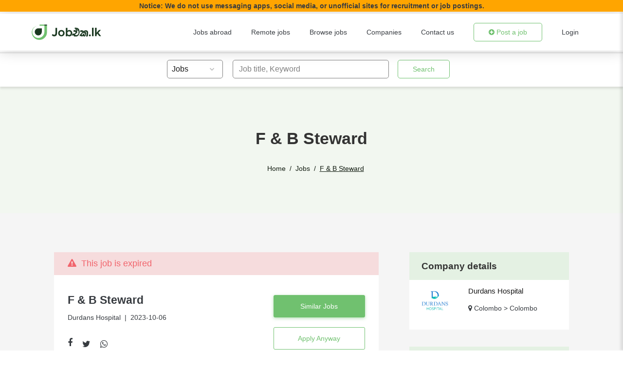

--- FILE ---
content_type: text/html; charset=UTF-8
request_url: https://jobeka.lk/jobs/Durdans-Hospital-F-B-Steward-2023-10-06-1353808
body_size: 54866
content:
<!DOCTYPE html>
<html lang="en">

<head>
    <meta charset="UTF-8">
    <link rel="preconnect" href="https://www.gstatic.com" crossorigin>
     <link rel="preconnect" href="https://www.google-analytics.com">
    <link rel="preconnect" href="https://www.googletagmanager.com">
    <link rel="preconnect" href="https://connect.facebook.net">
    <link rel="preconnect" href="https://translate.googleapis.com">
    
    
    <link rel="preconnect" href="https://ajax.googleapis.com">
    <link rel="preconnect" href="https://cdnjs.cloudflare.com">
    <link rel="preconnect" href="https://fonts.googleapis.com">

    <!-- Google Tag Manager -->
    <script>
        (function(w,d,s,l,i){w[l]=w[l]||[];w[l].push({'gtm.start':
            new Date().getTime(),event:'gtm.js'});var f=d.getElementsByTagName(s)[0],
        j=d.createElement(s),dl=l!='dataLayer'?'&l='+l:'';j.async=true;j.src=
        'https://www.googletagmanager.com/gtm.js?id='+i+dl;f.parentNode.insertBefore(j,f);
        })(window,document,'script','dataLayer','GTM-T4HVR6C');
    </script>
    <!-- End Google Tag Manager -->

    
    <!-- End Google Tag Manager -->
    <meta name="viewport" content="width=device-width, initial-scale=1.0, maximum-scale=1.0,user-scalable=0" />
    <meta name="csrf-token" content="9vYPCKDChBIyrWCJr05CWw7m9jnKuERPQhrPbTGZ" />
    <title>F &amp; B Steward in Colombo at Durdans Hospital | JobEka.lk</title>
        
    

    
    <!-- Fb og tags-->
    
    <meta property="og:image"  content="https://ilabs-jobhub.s3-us-west-2.amazonaws.com/jobs/YV2dZG4bnrbxvun4IgmNDmJkMHom0pDVuMNtKs2W.jpg"/>
    <meta property="og:url" content="https://jobeka.lk/jobs/1353808/Durdans-Hospital-F-B-Steward-2023-10-06"/>
    <meta property="og:title" content="F &amp; B Steward">
    <meta property="og:description" content="">
    <meta property="og:type" content="article"/>

    
    <meta name="twitter:title" content="F &amp; B Steward"/>
    <meta name="twitter:description" content=""/>
    <meta name="twitter:image" content="https://images.jobeka.lk/jobs/kZYcQO5Jws2egkY4zhsB5CFMwjVsfCXZ96iK6etO.png"/>

    <meta property="article:modified_time" content="2023-10-19T03:55:10+05:30" />

    <meta name="title" content="F &amp; B Steward in Colombo at Durdans Hospital | JobEka.lk">
    <meta name="description"
          content="F &amp; B Steward job at  Durdans Hospital  in Colombo , Sri Lanka. Apply on JobEka.lk, Sri Lanka's top jobs site">
    <link rel="canonical" href="https://jobeka.lk/jobs/Durdans-Hospital-F-B-Steward-2023-10-06-1353808"/>

    
    <!-- jobposting schema -->
    <script type="application/ld+json">
        [{
            "@context": "http://schema.org/",
            "@type": "JobPosting",
            "title": "F &amp; B Steward in Colombo",
            "description":"Please contact the company for more information",
            "datePosted":"2023-10-06T19:36:20+05:30",
            "validThrough":"2023-11-04T00:00:00+05:30",
                                    
            
                          "hiringOrganization": {
               "@type": "Organization",
               "name": "Durdans Hospital",
                "sameAs": "https://jobeka.lk/company/Durdans-Hospital-375",
                "logo": "https://images.jobeka.lk/jobs/kZYcQO5Jws2egkY4zhsB5CFMwjVsfCXZ96iK6etO.png"
            },
    "jobLocation": [{
                "@type": "Place",
                "address": {
                    "@type": "PostalAddress",
                     "addressLocality": "Colombo",                                         "addressRegion" : "Western",
                     "addressCountry": "LK"
                }
            }],
            "url": "https://jobeka.lk/jobs/Durdans-Hospital-F-B-Steward-2023-10-06-1353808"
         }

       
                 

         ,{
             "@context": "https://schema.org/",
             "@type": "Occupation",
             "name": "F &amp; B Steward in Colombo",
             "mainEntityOfPage": {
               "@type": "WebPage",
               "lastReviewed": "2023-10-19T09:25:10+05:30"
             },
             "description": "Please contact the company for more information",
             "estimatedSalary": [
               {
                 "@type": "MonetaryAmountDistribution",
                 "name": "base",
                 "currency": "LKR",
                 "duration": "P1M",
                 "minValue": "50000",
                 "maxValue": "150000",
                 "median": "100000"
               }
             ]
              ,"occupationLocation": [
                                                   {
                     "@type": "City",
                     "name": "Colombo"
                 },
                 {
                     "@type": "State",
                     "name": "Colombo"
                 }
                                  
                                  ,
                                  {
                     "@type": "Country",
                     "name": "LK"
                 }
                 ]
                              }
            
                                      
             ,{
                "@context":"https://schema.org",
                "@type":"BreadcrumbList",
                "itemListElement":[
                   {
                      "@type":"ListItem",
                      "name" : "Home",
                      "position":1,
                      "item":"https://jobeka.lk"
                   },
                   {
                      "@type":"ListItem",
                      "name" : "Jobs",
                      "position":2,
                      "item":"https://jobeka.lk/jobs"
                   },
                   {
                      "@type":"ListItem",
                      "name" : "F &amp; B Steward",
                      "position":3,
                      "item":"https://jobeka.lk/jobs/Durdans-Hospital-F-B-Steward-2023-10-06-1353808"
                   }
                ]
             }
             
            ]
     </script>

    
    <!-- Favicon -->
    <link rel="icon" href="/assets/images/icons/favicon.ico">
    <!-- Icon Font CSS -->
    
    <link rel="preload" as="style" onload="this.onload=null;this.rel='stylesheet'" href="https://jobeka.lk/assets/css/vendor/font-awesome.min.css?11561142ddf4044e4897a29bd23df349" crossorigin="anonymous">
    
    <link rel="preload" as="style" onload="this.onload=null;this.rel='stylesheet'" href="https://fonts.googleapis.com/css2?family=Poppins:ital,wght@0,100;0,200;0,300;0,400;0,500;0,600;0,700;0,800;0,900;1,100;1,200;1,300;1,400;1,500;1,600;1,700;1,800;1,900&display=optional" >
    
    <!-- Plugins CSS -->
    
    <!-- Main Style CSS -->
    
    
    <link rel="stylesheet" href="https://jobeka.lk/assets/css/jobPage.css?86a94442e52af7bf10eb5df138c21cb4">
    <!-- google recaptcha -->
    
    
    
    

    <script src="https://jobeka.lk/assets/js/jquery.min.js?dc5e7f18c8d36ac1d3d4753a87c98d0a" rel="preload"></script>
    <script src="https://jobeka.lk/assets/js/lazysizes.min.js?45bacd312d5098b4b59f563d8756c15d" async></script>
    <script src="https://jobeka.lk/assets/js/ls.unveilhooks.js?2ad5c3c3257d5a8629df59748b02dc7f" async></script>
    <style>
        @media  screen and (max-width: 640px) {
            li.page-item {
                display: none;
            }

            .page-item:first-child,
            .page-item:nth-child(2),
            .page-item:nth-last-child(2),
            .page-item:last-child,
            .page-item.active,
            .page-item.disabled {
                display: block;
            }
        }

        .grecaptcha-badge {
            visibility: hidden;
        }

    </style>

    <style>
        :root {
            --primary-color: #1040ff;
        }

        .toast-success {

            background: #1ea341 !important;
        }

        .toast-error {

            background: #a94442 !important;
        }

    </style>

    
    




</head>

<body>
    <!-- Google Tag Manager (noscript) -->
    <noscript><iframe src="https://www.googletagmanager.com/ns.html?id=GTM-T4HVR6C" height="0" width="0"
            style="display:none;visibility:hidden"></iframe></noscript>
    <!-- End Google Tag Manager (noscript) -->
    		<style>
    .App-header {
        top: 28px
    }
    .search-bar-header {
        top: 104px;
    }
    @media (max-width: 768px) {
        .search-bar-header {
            top: 90px;
        }
    }
    @media (max-width: 768px) {
        .App-header {
            top: 54px;
        }
    }
</style>
<div style="background: orange;text-align: center;padding-block: 2px;font-weight: 600;z-index: 199;position: sticky;top: 0;">
    Notice: We do not use messaging apps, social media, or unofficial sites for recruitment or job postings.
</div>
<div class="App-header" id="top-header">
    <header>
        <div class="logo-section">
            <div class="logo">
                <a href="https://jobeka.lk">
                    <img src="https://images.jobeka.lk/images/jobeka_lk.svg" alt="Site Logo" />
                    
                    
                </a>
            </div>
            <!-- Offcanvas Toggle Start -->
            <div class="canvas-toggle-section" id="canvas-toggle">
                <a id="search-icon" class="search-icon-btn">
                    <i class="fa fa-search search-btn-header"></i>
                </a>
                <button class="offcanvas-toggle">
                    
                </button>
            </div>
            <!-- Offcanvas Toggle End -->
        </div>

        <input type="checkbox" class="openSidebarMenu" id="openSidebarMenu">
        <label for="openSidebarMenu" class="sidebarIconToggle">
            <div class="spinner diagonal part-1"></div>
            <div class="spinner horizontal"></div>
            <div class="spinner diagonal part-2"></div>
        </label>
        <div id="sidebarMenu">
            <ul class="sidebarMenuInner">
                
                <li><a href="https://jobeka.lk/abroad-jobs">Jobs abroad</a>
                </li>
                <li><a href="https://jobeka.lk/remote-jobs">Remote Global
                        Jobs</a></li>
                <li><a href="https://jobeka.lk/browse">Browse Jobs</a></li>
                <li><a href="https://jobeka.lk/company">Companies</a>
                </li>
                <li><a href="https://jobeka.lk/contact">Contact us</a></li>
                                <li><a class="btn top-post-job toggle" href="/login?type=2"> <i class="fa fa-plus-circle"></i> Post
                    a job
                </a></li>
                                                    <li class="list mobile-list">
                        <a href="https://jobeka.lk/login" class="text-decoration-none">Login</a>
                    </li>
                            </ul>
        </div>
        

        <nav class="desktop-nav">
            <div class="nav-list">
                <ul class="nav-unorder-list">
                    <li class="list"><a href="https://jobeka.lk/abroad-jobs">Jobs abroad</a></li>
                    <li class="list"><a href="https://jobeka.lk/remote-jobs">Remote jobs</a></li>
                    <li class="list"><a href="https://jobeka.lk/browse">Browse jobs</a></li>
                    <li class="list"><a href="https://jobeka.lk/company">Companies</a></li>
                    <li class="list"><a href="https://jobeka.lk/contact">Contact us</a></li>
                    <li class="list">
                                                    <a class="btn top-post-job" href="/login?type=2"> <i class="fa fa-plus-circle"></i> Post a
                                job
                            </a>
                                            </li>

                                            <li class="list">
                            <a href="https://jobeka.lk/login" class="text-decoration-none">Login</a>
                        </li>
                                    </ul>
            </div>
        </nav>
         <div class="off-overlayy"></div>
        <!-- Header Menu End -->
        <!--Offcanvas Section Start-->
        
        <!--Offcanvas Section End-->
        <!--OffCanvas Overlay-->
        
        <div class="mobile-search">
            <div class="mobile-search-wrapper">
                <div class="tile2" id="tile-2">
                    <!-- Nav tabs -->
                    <ul class="nav nav-tabs nav-justified" role="tablist">
                        <div class="menu-active-line">
                            <span class="menu-line"><span class="trangle"></span></span>
                        </div>
                        <li class="nav-item">
                            <a class="nav-link active" id="hjobs-tab" data-toggle="tab" href="#hjobs" role="tab"
                                aria-controls="hjobs" aria-selected="true">Jobs</a>
                        </li>
                        <li class="nav-item">
                            <a class="nav-link" id="hcompanies-tab" data-toggle="tab" href="#hcompanies" role="tab"
                                aria-controls="hcompanies" aria-selected="false">
                                Companies</a>
                        </li>
                    </ul>

                    <!-- Tab panes -->
                    <div class="tab-content">
                        <div class="tab-pane fade show active" id="hjobs" role="tabpanel" aria-labelledby="hjobs-tab">
                            <form action="/jobs" method="GET">
                                <div class="row justify-content-center">
                                    <div class="col-lg-8 col-sm-8 col-12 material-textfield-wrapper">
                                        <div class="material-textfield">
                                            <input type="text" name="keyword" placeholder=" ">
                                            <label for="Company Name">Job title, Keyword</label>
                                        </div>

                                    </div>


                                    <div class="col-lg-4 col-sm-8 col-12 mb-3">
                                        <button type="submit" class="btn search-btn">Search</button>
                                    </div>
                                </div>
                            </form>
                        </div>

                        <div class="tab-pane fade" id="hcompanies" role="tabpanel" aria-labelledby="hcompanies-tab">
                            <form action="/company" method="get">
                                <div class="row justify-content-center">
                                    <div class="col-lg-8 col-sm-8 col-12 material-textfield-wrapper">
                                        <div class="material-textfield">
                                            <input type="text" name="keyword" id="company_search_keyword"
                                                placeholder=" " >
                                            <label for="Company Name">Company name</label>
                                        </div>
                                    </div>
                                    <div class="col-lg-4 col-sm-8 col-12 mb-3">
                                        <input class="btn search-btn" type="submit" value="Search">
                                    </div>
                                </div>
                            </form>
                        </div>
                    </div>
                    <div class="up-arrow-button" id="uparrow-btn">
                        <span class="up-arrow">
                            <i class="fa fa-chevron-up"></i>
                        </span>
                    </div>

                </div>

            </div>
        </div>
    </header>
</div>




<div class="search-bar-header" id="SearchHeader">
    <span class="header-line" style="display: none;"></span>
    <div class="search-header" style="display: none;">
        <div class="search-wrapper">
            <div class="material-textfield search-bar">
                <select id="select-box" class="">
                    <option value="1">Jobs</option>
                    <option value="2">Companies</option>
                </select>
            </div>
            <div id="tab-1" class="tabs-content">
                <form action="/jobs" method="GET">
                    <div class="tab-section">
                        <div class="material-textfield-wrapper search-input">
                            <div class="material-textfield">
                                <input type="text" name="keyword" placeholder=" " >
                                <label for="Company Name">Job title, Keyword</label>
                            </div>
                        </div>
                        <div class="search-button">
                            <button type="submit" class="btn search-btn">Search</button>
                        </div>
                    </div>
                </form>
            </div>

            <div id="tab-2" class="tabs-content">
                <form action="/company" method="get">
                    <div class="tab-section">
                        <div class="material-textfield-wrapper search-input">
                            <div class="material-textfield">
                                <input type="text" name="keyword" id="company_search_keyword" placeholder=" "
                                    >
                                <label for="Company Name">Company name</label>
                            </div>
                        </div>
                        <div class="search-button">
                            <input class="btn search-btn" type="submit" value="Search">
                        </div>
                    </div>
                </form>
            </div>
        </div>
    </div>
</div>



<!-- Tab slider animation -->


<script>
    $("#hjobs-tab").click(function() {
        $(".menu-line").css("margin-left", "0%");
    });

    $("#hcompanies-tab").click(function() {
        $(".menu-line").css("margin-left", "50%");
    });
</script>
<!-- Tab slider animation -->

<script>
    //hide all tabs first
    $(".tabs-content").hide();
    //show the first tab content
    $("#tab-1").show();

    $("#select-box").change(function() {
        dropdown = $("#select-box").val();
        //first hide all tabs again when a new option is selected
        $(".tabs-content").hide();
        //then show the tab content of whatever option value was selected
        $("#" + "tab-" + dropdown).show();
    });
</script>

<script>
    var pathname = window.location.pathname;
    var includepathname = document.location.pathname;
    if (pathname == "/remoteJobs" || pathname == "/browse" || pathname == "/company" || pathname == "/jobs" ||
        pathname == "/browse/category" || pathname == "/browse/district" || pathname == "/browse/letter" ||
        pathname == "/contact" || includepathname.indexOf("/jobs/") == 0) {
        document.getElementById("SearchHeader").style.display = "block";
        // document.getElementById("top-header").style.boxShadow = "0 0 0 rgb(255 255 255 / 20%)";


    } else {
        document.getElementById("SearchHeader").style.display = "none";
    }

    $(document).ready(function() {
        if (pathname == "/remote-jobs" || pathname == "/browse" || pathname == "/company" || pathname == "/jobs" || pathname == "/abroad-jobs" ||
            pathname == "/browse/category" || pathname == "/browse/district" || pathname == "/browse/letter" ||
            pathname == "/contact" || includepathname.indexOf("/jobs/") == 0) {
            $('.search-header').show();
            $('.header-line').show();
            $('.search-bar-header').show();
            if (pathname == "/company") {
                $('#tab-2').show();
                $('#tab-1').hide();
                $("#select-box option[value=2]").prop('selected', 'selected');
            }

        } else {
            $('.search-header').hide();
            $('.header-line').hide();
            $('.search-bar-header').hide();
        }
    });
</script>

<script>
    $(document).ready(function() {
        if (pathname == "/") {
            $('body').addClass("inner-header");
            $(".search-icon-btn").css("display", "none");
        }

        if (pathname == "/company") {
            $(".menu-line").css("margin-left", "50%");

            $('#hcompanies-tab').addClass("active");
            $('#hcompanies-tab').attr("aria-selected", "true");
            $('#hcompanies').addClass("show active");

            $('#hjobs-tab').removeClass("active")
            $('#hjobs-tab').attr("aria-selected", "false");
            $('#hjobs').removeClass("show active");

        }


        $("#search-icon").click(function() {
            $(".mobile-search").toggle();
        });

        $("#uparrow-btn").click(function() {
            $(".mobile-search").toggle();
        });
    });
</script>

<script>
    //When the user scrolls down 450px from the top of the home page document, show the header search section
    function SearchHeade() {
        var x = document.getElementById("search-icon");
        if (pathname == "/") {
            if (document.body.scrollTop > 450 || document.documentElement.scrollTop > 450) {


                $('.search-header').show();
                $('.header-line').show();
                $('.search-bar-header').show();
                //$(".search-icon-btn").css("display", "block");
                x.style.display = "block";
                $('.header-line').css("display", "block");
                // document.getElementById("top-header").style.boxShadow = "0 0 0 rgb(255 255 255 / 20%)";


            } else {
                $('.search-header').hide();
                $('.header-line').hide();
                $('.search-bar-header').hide();
                //$(".search-icon-btn").css("display", "none");
                x.style.display = "none";
                $('.header-line').css("display", "none");
                // document.getElementById("top-header").style.boxShadow = "0 0 30px rgb(0 0 0 / 20%)";
            }
        }


        if (includepathname.indexOf("/browse/category/") == 0 || includepathname.indexOf("/browse/district/") == 0 ||
            includepathname.indexOf("/browse/letter/") == 0) {
            if (document.body.scrollTop > 100 || document.documentElement.scrollTop > 100) {

                $('.search-header').show();
                $('.search-bar-header').show();
                //$('.search-header').css("display", "block");
                $('.header-line').show();
                $('.header-line').css("display", "block");
                // document.getElementById("top-header").style.boxShadow = "0 0 0 rgb(255 255 255 / 20%)";


            } else {
                $('.search-header').hide();
                $('.search-bar-header').hide();
                //$('.search-header').css("display", "none");
                $('.header-line').hide();
                $('.header-line').css("display", "none");
                document.getElementById("top-header").style.boxShadow = "0 0 30px rgb(0 0 0 / 20%)";
            }
        }


    }
</script>

<script>
    $(document).ready(function() {
        $('#dropDown').click(function(event) {
            $('.drop-down').toggleClass('drop-down--active');
            event.stopPropagation();
        });
        $(document).click(function(event) {
            if (!$(event.target).hasClass('drop-down--active')) {
                $(".drop-down").removeClass("drop-down--active");
            }
        });
    });
</script>
		    
    <!-- Page Heading Section End -->

    <!-- Page Heading Section Start -->
    <div class="page-top-header">
        <div class="common-container">
            <div class="header-title-wrapper">
                <h1 class="title">F &amp; B Steward</h1>
                <ol class="breadcrumb">
                    <li class="breadcrumb-item slash-no "><a href="https://jobeka.lk">Home</a></li>
                                            <li class="breadcrumb-item"><a href="https://jobeka.lk/jobs">Jobs</a></li>
                                        <li class="breadcrumb-item active">F &amp; B Steward</li>
                </ol>
            </div>
        </div>
    </div>
    <!-- Page Heading Section End -->
    <!-- Job content section start -->
    <div class="job-content-section">
        <div class="common-container">
            <!-- Error msg but currently this is not using -->
                        <div class="job-content-wrapper">
                
                <div class="job-content-left">
                                        <div class="job-expired-lable">
                        <p><i class="fa fa-exclamation-triangle"></i>&nbsp;&nbsp;This job is expired</p>
                    </div>
                    
                    <div class="job-details">
                        <div class="heading-card">
                            <div class="job-title-data">
                                <p class="title">F &amp; B Steward</p>
                                <div class="platform-date">
                                    <p class="subtitle">Durdans Hospital </p>
                                    <p class="subtitle">&nbsp; | &nbsp;2023-10-06</p>
                                    
                                </div>


                                <div class="social-icons">
                                    <div class="social-icon-button">
                                        <ul>
                                            <li><a id="shareBtn2">
                                                    <i class="fa fa-facebook"></i>
                                                </a></li>
                                            <li><a id="twitter-share2" class="twitter-share-button" target="_blank" data-size="large">
                                                    <i class="fa fa-twitter"></i>
                                                </a></li>
                                            <li><a id="whtsp-share2" class="provider-link" target="_blank">
                                                    <i class="fa fa-whatsapp"></i>
                                                </a></li>
                                        </ul>

                                    </div>

                                </div>
                            </div>
                            <div class="apply-btn-section">
                                                                                                    <a href="https://jobeka.lk/browse/category/Other" class="btn btn-primary applynow-btn" style="margin-bottom: 20px">Similar Jobs</a>
                                
                                                                    <a href="https://jobeka.lk/apply-now?jobID=1353808" class="btn Browsejobs-btn" rel="nofollow">
                                        Apply Anyway
                                    </a>
                               
                            </div>
                        </div>
                        <div class="job-desccription-section">
                            <div class="jtile1" id="jtile-1">
                                <!-- Nav tabs -->
                                <ul class="nav nav-tabs nav-justified" role="tablist">
                                    <div class="menu-active-line home-search">
                                        <span class="jmenu-line"><span class="trangle"></span></span>
                                    </div>
                                    <li class="nav-item">
                                        <a class="nav-link active" id="jobs-tab" data-toggle="tab" href="#jobs-search" role="tab"
                                            aria-controls="jobs" aria-selected="true">Job details</a>
                                    </li>
                                    <li class="nav-item">
                                        <a class="nav-link" id="companies-tab" data-toggle="tab" href="#companies-search" role="tab"
                                            aria-controls="companies" aria-selected="false">Company overview</a>
                                    </li>
                                </ul>

                                <!-- Tab panes -->
                                <div class="tab-content">
                                    <div class="tab-pane fade show active" id="jobs-search" role="tabpanel" aria-labelledby="jobs-tab">
                                                                                                                                    <p>Please contact the company for more information.</p>
                                                                                                                        </div>

                                    <div class="tab-pane fade" id="companies-search" role="tabpanel" aria-labelledby="companies-tab">
                                                                                    <p>Not available </p>
                                        
                                    </div>
                                </div>
                            </div>

                            <div class="description-social-icon">
                                <div class="apply-job-description">
                                                                            <a href="https://jobeka.lk/apply-now?jobID=1353808" class="btn Browsejobs-btn" rel="nofollow">Apply Anyway</a>
                                                                    </div>

                                <div class="social-icons bottom-line">
                                    <div class="social-icon-button">
                                        <ul>
                                            <li><a id="shareBtn"><i class="fa fa-facebook"></i></a></li>
                                            <li><a id="twitter-share" class="twitter-share-button" target="_blank" data-size="large"><i class="fa fa-twitter"></i></a></li>
                                            <li><a id="whtsp-share" class="provider-link" target="_blank"><i class="fa fa-whatsapp"></i></a></li>
                                        </ul>
                                    </div>
                                </div>
                            </div>

                        </div>
                    </div>

                </div>

                <div class="sidebar-right">
                    <div class="sidebar-wrap">
                        <div class="sidebar-widget-wrapper">
                            <!-- Sidebar (Company) Start -->
                            <div class="sidebar-widget">
                                <div class="inner">
                                    <h2 class="title">Company details</h2>
                                    <div class="job-overview">
                                        <div class="company-logo">
                                                                                        <a href="https://jobeka.lk/company/Durdans-Hospital-375">
                                                
                                                
                                                
                                                <img
                                                    class="lazyload"
                                                    src="https://images.jobeka.lk/images/Loading-320x320.webp"
                                                    data-src="https://images.jobeka.lk/jobs/kZYcQO5Jws2egkY4zhsB5CFMwjVsfCXZ96iK6etO.png"

                                                    alt="                                                    Durdans Hospital">
                                            </a>
                                        </div>
                                        <div class="job-platform">
                                            <ul class="list-unstyled">
                                                                                                <a class="profile-name" href="https://jobeka.lk/company/Durdans-Hospital-375">
                                                    <li><strong
                                                            class="notranslate text-primary">Durdans Hospital </strong></li>
                                                </a>
                                                
                                                
                                                <li><i class="fa fa-map-marker"></i>
                                                                                                                                                                        Colombo  &gt; Colombo                                                                                                                                                                            <span>
                                                    
                                                </span>
                                                                                                                                                        </li>
                                            </ul>
                                        </div>
                                    </div>
                                </div>
                            </div>
                            <!-- Sidebar (company) End -->

                            <!-- Sidebar (adsense) Start -->
                        
                        
                        
                        
                        
                        
                        
                        
                        
                        
                        
                        
                        
                        
                        <!-- Sidebar (adsense) End -->

                            <!-- Sidebar (Job Overview) Start -->
                            <div class="sidebar-widget">
                                <div class="inner">
                                    <h2 class="title">Job overview</h2>
                                    <div class="job-overview">
                                    <ul class="list-unstyled">
                                        <li>
                                            <strong>Published on: &nbsp;</strong>
                                            2023-10-06                                        </li>
                                                                                
                                            <li>
                                                <span>Application deadline: &nbsp;</span>
                                                2023-11-04
                                            </li>
                                                                                <li>
                                                                                    </li>
                                        
                                        <li>
                                            <span>Salary(LKR): &nbsp;</span>
                                            50000 - 150000
                                        </li>
                                        
                                                                            </ul>
                                </div>
                                </div>
                            </div>
                            <!-- Sidebar (Job Overview) End -->

                            <!-- Sidebar (Job Location) Start -->
                            
                            <div class="sidebar-widget external-links">
                                <div class="inner all-jobs">
                                    <h6 class="title">View all jobs in:</h6>
                                    
                                                                        <a href="https://jobeka.lk/company/Durdans-Hospital-375"
                                       class="category-item">
                                        <img src="/assets/images/icons/arrow.svg" alt="arrow" width="18" height="18">
                                        <p class="notranslate text-break">Durdans Hospital </p>
                                    </a>

                                                                                                                        <a href="/browse/district/Colombo"
                                               class="category-item">
                                                <img src="/assets/images/icons/arrow.svg" alt="arrow" width="18" height="18">
                                                <p class="text-break">
                                                    Colombo
                                                </p>
                                            </a>
                                                                                                                
                                </div>
                            </div>
                            <!-- Sidebar (Job Location) End -->

                            <!-- Sidebar (Featured job) Start -->
                            
                        <!-- Sidebar (Featured job) End -->

                            <!-- Sidebar (adsense) Start -->
                        
                        
                        
                        
                        
                        
                        
                        
                        
                        
                        
                        
                        
                        
                        <!-- Sidebar (adsense) End -->
                        </div>
                    </div>
                </div>

            </div>
            <div class="banner-section">
                <div class="banner-row">
                    <div class="banner-content-wrap">
                        <div class="banner-content">
                            <div class="banner-image">
                                <img class="lazyload" src="https://images.jobeka.lk/images/Loading-320x320.webp" data-src="https://images.jobeka.lk/images/banner1.jpg">
                            </div>
                            <div class="content-data">
                                <p class="title">Browse more similar
                                    jobs</p>
                                <p class="desc">Browse thousands of
                                    similar job opportunities</p>
                                <a href="/browse" class="btn Browse-jobs-btn">Browse</a>
                            </div>
                        </div>
                    </div>

                    <div class="banner-content-wrap">
                        <div class="banner-content">
                            <div class="banner-image">
                                <img class="lazyload" src="https://images.jobeka.lk/images/Loading-320x320.webp"  data-src="https://images.jobeka.lk/images/banner2.jpg">
                            </div>
                            <div class="content-data">
                                <p class="title">Explore international
                                    jobs</p>
                                <p class="desc">Find remote jobs in
                                    other countries that you can do from Sri Lanka</p>
                                <a href="/remote-jobs" class="btn Browse-jobs-btn">Explore</a>
                            </div>
                        </div>
                    </div>
                </div>

            </div>

        </div>
    </div>
    <!-- Job content section end -->
    <!-- Recent Jobs Start -->

    
    
    
    <!-- Recent Jobs End -->
    <div class="loading">
    <i class="fa fa-spin fa-spinner fa-3x fa-fw"></i><br />
    <span>Please wait...</span>
</div>
<style media="screen">
    .loading {
        background: lightgrey;
        padding: 15px;
        position: fixed;
        border-radius: 4px;
        left: 50%;
        top: 50%;
        text-align: center;
        margin: -40px 0 0 -50px;
        z-index: 2000;
        display: none;
    }

</style>
		<!-- Footer Top Section Start -->
<div class="footer-top-section section">
    <div class="common-container">
        <div class="footer-widget-wrap footer-row">

            <!-- Footer Widget Start -->
            <div class="footer-content-section">
                <div class="footer-widget">
                    <div class="footer-widget-about">
                        <a href="https://jobeka.lk"><img class="lazyload" src="https://images.jobeka.lk/images/Loading-320x320.webp" data-src="https://images.jobeka.lk/images/jobeka.lk-white.svg"
                                alt="Site Logo" /></a>
                        <p style="text-align: justify">Find engineering, finance, banking, government jobs in Sri Lanka
                            on Sri Lanka's largest jobs site JobEka.lk</p>

                        <ul class="footer-socail">
                            <li><a href="https://www.facebook.com/JobEka-108018904727188/" target="_blank"><i class="fa fa-facebook-square"></i></a></li>
                            <li><a href="https://www.linkedin.com/company/jobeka-lk" target="_blank"><i class="fa fa-linkedin-square"></i></a></li>

                        </ul>
                    </div>
                </div>
            </div>
            <!-- Footer Widget End -->

            <!-- Footer Widget Start -->
            <div class="footer-content-section">
                <div class="footer-widget">
                    <h6 class="title">Quick links</h6>
                    <div class="footer-widget-link">
                        <ul>
                            <li><a href="/browse">Jobs</a></li>
                            <li><a href="/featured">Featured Jobs</a></li>
                            <li><a href="/company">Companies</a></li>
                            <li><a href="/blog">Blog</a></li>
                            <li><a href="/contact">Contact Us</a></li>
                            <li><a href="/privacy-policy">Privacy Policy</a></li>
                            <li><a href="/terms-of-use">Terms of Use</a></li>

                        </ul>
                    </div>
                </div>
            </div>
            <!-- Footer Widget End -->

            <!-- Footer Widget Start -->
            
            
            
            
            
            
            
            
            
            
            
            
            
            
            <!-- Footer Widget End -->

            <!-- Footer Widget Start -->
            <div class="footer-content-section">
                <div class="footer-widget">
                    <h6 class="title">Jobs Alert</h6>
                    <div class="footer-widget-newsletter">
                        <p>Subscribe to JobEka to get all latest Job, Resume & Company Listing to stay
                            update.</p>
                        <form method="Post" action="https://jobeka.lk" id="mc-form" class="mc-form"
                            name="footerform">
                            <input type="hidden" name="_token" value="9vYPCKDChBIyrWCJr05CWw7m9jnKuERPQhrPbTGZ">
                            <div class="get-alert-input">
                                <input id="mc-email" name="email" autocomplete="off" data-parsley-type="email"
                                    placeholder="Enter your e-mail address" required data-parsley-trigger="change"
                                    data-parsley-required-message="Please fill out this field."
                                    data-parsley-type-message="Please enter a valid email.">




                            </div>
                            <button type="submit" id="mc-submit" class="btn">Get alerts</button>
                        </form>
                        <!-- mailchimp-alerts Start -->
                        <div class="mailchimp-alerts text-centre">
                            <div class="mailchimp-submitting"></div><!-- mailchimp-submitting end -->
                            <div class="mailchimp-success text-success"></div><!-- mailchimp-success end -->
                            <div class="mailchimp-error text-danger"></div><!-- mailchimp-error end -->
                        </div><!-- mailchimp-alerts end -->
                    </div>
                </div>
            </div>
            <!-- Footer Widget End -->

        </div>
    </div>
</div>
<!-- Footer Top Section End -->


<!-- Footer Bottom Section Start -->
<div class="footer-bottom-section section">
    <div class="footer-end-line"></div>
    
        

            <!-- Footer Copyright Start -->
            
                <p class="footer-copyright">Copyright &copy; 2026 <a href="/">JobEka</a> All Rights Reserved.</p>
            
            <!-- Footer Copyright End -->

        
    
</div>
<!-- Footer Bottom Section End -->
<!-- JS
============================================ -->
<!-- Vendors JS -->
<script rel="preload" defer src="https://jobeka.lk/assets/js/vendor/bootstrap.bundle.min.js?a5334e475209f965b4862f3bedf32618"></script>
<!-- Plugins JS -->

<!-- Main Activation JS -->
<script rel="preload" defer src="https://jobeka.lk/assets/js/main.js?fee82295b30c6191a443dd0d020343cf"></script>
<!-- parsley validation -->
<script rel="preload" defer src="https://jobeka.lk/assets/plugins/parsley/parsley.min.js?fcfe6ae30a25b06f0c24394f88e39f9a"></script>
<script>
    window.addEventListener('DOMContentLoaded', (event) => {
        $('#mc-submit').click(function(e) {
            $('#mc-form').parsley().validate();
        });
});
</script>	
	        
    <!-- Tab slider animation -->
<script>
    $("#jobs-tab").click(function() {
        $(".jmenu-line").css("margin-left", "0%");
    });

    $("#companies-tab").click(function() {
        $(".jmenu-line").css("margin-left", "50%");
    });
</script>
<!-- Tab slider animation -->


    <script>
        function selection_modal() {
            $('#selectionModal').modal('show');
        }

        function apply_with_wizard() {
            $('#selectionModal').modal('hide');
                        $.ajax({
                type: "GET",
                url: "https://jobeka.lk/set-session",
                success: function (data) {
                    window.location.replace('/login');
                }
            });
                    }
    </script>
    <script>
        $('#apply-job').submit(function (event) {
            event.preventDefault();
            grecaptcha.reset();
            grecaptcha.execute();
        });
        $("input[type='file']").on("change", function () {
            if (this.files[0].size > 5000000) {
                $('#error-msg').show();
                $(this).val('');
            } else {
                $('#error-msg').hide();
            }
        });

        function submitForm() {
            document.getElementById("apply-job").submit();
        }
    </script>

    <script>
        window.fbAsyncInit = function () {
            FB.init({
                appId: '828755561063818',
                autoLogAppEvents: true,
                xfbml: true,
                version: 'v10.0'
            });
        };
    </script>
    

    <script>
        window.onload = function(){
          setTimeout(loadAfterTime, 6000)
       };
       function loadAfterTime() {
        var script = document.createElement('script');
        script.src = "https://connect.facebook.net/en_US/sdk.js";
        script.async = "true";
        script.crossorigin = "anonymous";
        //do stuff with the script
        document.head.appendChild(script); //or something of the likes

        var twitter = document.getElementById('twitter-share'); //or grab it by tagname etc
        twitter.href = "https://twitter.com/intent/tweet?text=https://jobeka.lk/jobs/1353808/Durdans-Hospital-F-B-Steward-2023-10-06";

        var twitter2 = document.getElementById('twitter-share2'); //or grab it by tagname etc
        twitter2.href = "https://twitter.com/intent/tweet?text=https://jobeka.lk/jobs/1353808/Durdans-Hospital-F-B-Steward-2023-10-06";

        var whtsp = document.getElementById('whtsp-share'); //or grab it by tagname etc
        whtsp.href = "https://wa.me/?phone=&text=F &amp; B Steward - https://jobeka.lk/jobs/1353808/Durdans-Hospital-F-B-Steward-2023-10-06&source=&data=";

        var whtsp2 = document.getElementById('whtsp-share2'); //or grab it by tagname etc
        whtsp2.href = "https://wa.me/?phone=&text=F &amp; B Steward - https://jobeka.lk/jobs/1353808/Durdans-Hospital-F-B-Steward-2023-10-06&source=&data=";
       }
       </script>

    <script>
        document.getElementById('shareBtn').onclick = function () {
            FB.ui({
                app_id: '828755561063818',
                display: 'popup',
                method: 'share',
                href: 'https://jobeka.lk/jobs/1353808/Durdans-Hospital-F-B-Steward-2023-10-06',
            }, function (response) {
            });
        }
    </script>
    <script>
        document.getElementById('shareBtn2').onclick = function () {
            FB.ui({
                app_id: '828755561063818',
                display: 'popup',
                method: 'share',
                href: 'https://jobeka.lk/jobs/1353808/Durdans-Hospital-F-B-Steward-2023-10-06',
            }, function (response) {
            });
        }
    </script>
    <script>
        function setJobId(){
            $.ajax({
                    type: "GET",
                    url: "cv/set-session?jobId=1353808",
                    success: function (data) {
                        window.location.href="/apply-now";
                    }
                });
        }

    </script>

    <script type="text/javascript" src="https://cdnjs.cloudflare.com/ajax/libs/toastr.js/2.1.4/toastr.min.js"></script>    <script type="text/javascript">toastr.options = {"closeButton":true,"closeClass":"toast-close-button","closeDuration":300,"closeEasing":"swing","closeHtml":"<button><i class=\"icon-off\"><\/i><\/button>","closeMethod":"fadeOut","closeOnHover":true,"containerId":"toast-container","debug":false,"escapeHtml":false,"extendedTimeOut":10000,"hideDuration":1000,"hideEasing":"linear","hideMethod":"fadeOut","iconClass":"toast-info","iconClasses":{"error":"toast-error","info":"toast-info","success":"toast-success","warning":"toast-warning"},"messageClass":"toast-message","newestOnTop":false,"onHidden":null,"onShown":null,"positionClass":"toast-top-right","preventDuplicates":true,"progressBar":true,"progressClass":"toast-progress","rtl":false,"showDuration":300,"showEasing":"swing","showMethod":"fadeIn","tapToDismiss":true,"target":"body","timeOut":5000,"titleClass":"toast-title","toastClass":"toast"};</script>    
    
    
    
    
    
    

    
    
    

    
    
    

    
    
    
    
    

    
    <script>
        toastr.options = {
            "closeButton": true,
            "debug": false,
            "newestOnTop": false,
            "progressBar": true,
            "positionClass": "toast-top-right",
            "preventDuplicates": false,
            "onclick": null,
            "showDuration": "300",
            "hideDuration": "1000",
            "timeOut": "5000",
            "extendedTimeOut": "1000",
            "showEasing": "swing",
            "hideEasing": "linear",
            "showMethod": "fadeIn",
            "hideMethod": "fadeOut"
        }
    </script>

    <script>
        function googleTranslateElementInit() {
            new google.translate.TranslateElement({
                includedLanguages: 'si,ta,en,zh-CN',
                layout: google.translate.TranslateElement.InlineLayout.SIMPLE,
            }, 'google_translate_element');
        }
    </script>
    <script>
        $('document').ready(function() {
            $('#google_translate_element').on("click", function() {

                // Change font family and color
                $("iframe").contents().find(
                        ".goog-te-menu2-item div, .goog-te-menu2-item:link div, .goog-te-menu2-item:visited div, .goog-te-menu2-item:active div, .goog-te-menu2 *"
                    )
                    .css({
                        'color': '#544F4B',
                        'font-family': 'tahoma'
                    });

                // Change hover effects
                $("iframe").contents().find(".goog-te-menu2-item div").hover(function() {
                    $(this).css('background-color', '#70c16f').find('span.text').css('color',
                        'white');
                }, function() {
                    $(this).css('background-color', 'white').find('span.text').css('color',
                        '#544F4B');
                });

                // Change Google's default blue border
                $("iframe").contents().find('.goog-te-menu2').css('border', '1px solid #70c16f');

                // Change the iframe's box shadow
                $(".goog-te-menu-frame").css({
                    '-moz-box-shadow': '0 3px 8px 2px #666666',
                    '-webkit-box-shadow': '0 3px 8px 2px #666',
                    'box-shadow': '0 3px 8px 2px #666'
                });
            });
        });

    </script>
    <!-------------------- commond Bottom to top button ---------------------->
    <button onclick="topFunction()" id="myBtn" title="Go to top"><i class="fa fa-long-arrow-up"></i></button>
    <script>
        $('body').scroll(function() {
            scrollFunction();
            SearchHeade();
        });
    </script>

    <script>
        //Get the button
        var mybutton = document.getElementById("myBtn");
        mybutton.style.display = "none";

        // When the user scrolls down 20px from the top of the document, show the button
        function scrollFunction() {
            if (document.body.scrollTop > 20 || document.documentElement.scrollTop > 20) {
                mybutton.style.display = "block";
            } else {
                mybutton.style.display = "none";
            }
        }
        // When the user clicks on the button, scroll to the top of the document
        function topFunction() {
            document.body.scrollTop = 0;
            document.documentElement.scrollTop = 0;
        }

    </script>
    <!--------------------/. commond Bottom to top button ---------------------->
</body>

</html>
